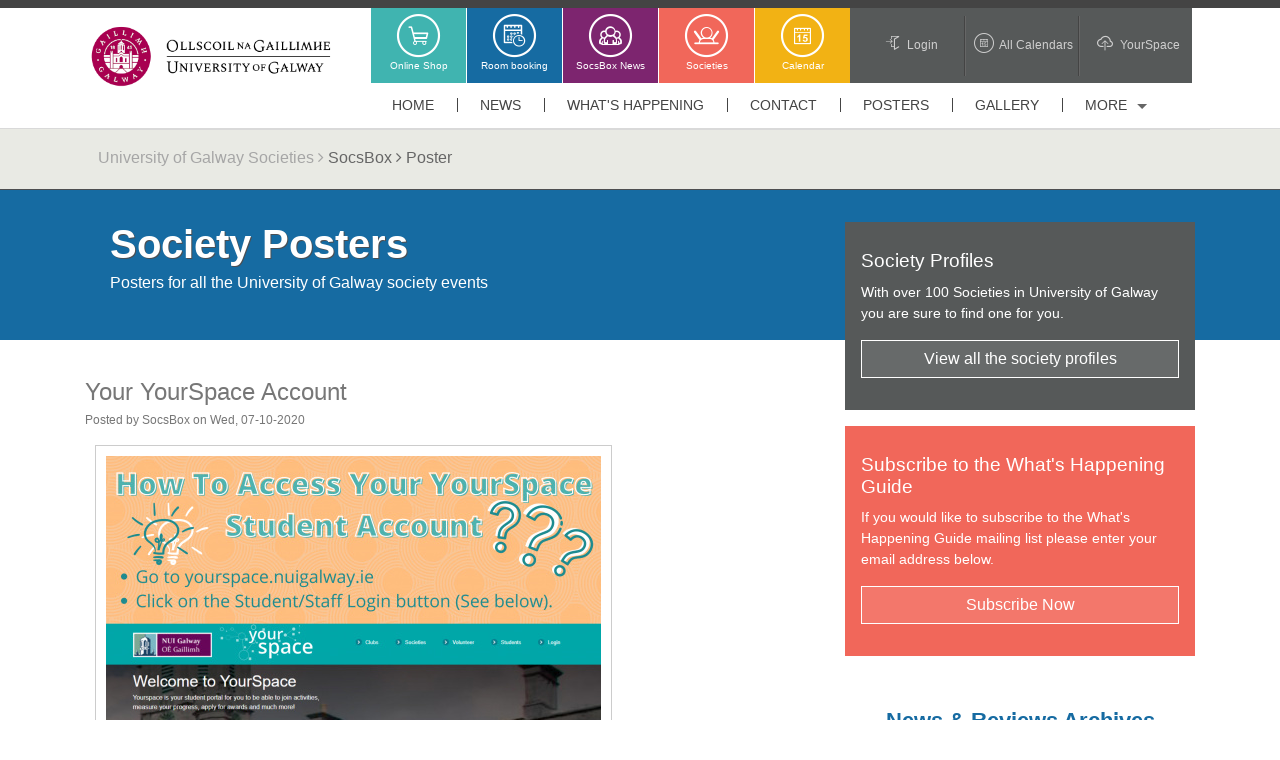

--- FILE ---
content_type: text/html; charset=UTF-8
request_url: https://socs.universityofgalway.ie/poster/view/1581
body_size: 3977
content:
	
<!DOCTYPE html>
<html lang="en">

<head>
	<!-- Global site tag (gtag.js) - Google Analytics -->
	<script async src="https://www.googletagmanager.com/gtag/js?id=UA-112929426-1"></script>
	<script>
	  window.dataLayer = window.dataLayer || [];
	  function gtag(){dataLayer.push(arguments);}
	  gtag('js', new Date());
	
	  gtag('config', 'UA-112929426-1');
	</script>
	    <meta charset="utf-8">
    <meta http-equiv="X-UA-Compatible" content="IE=edge">
    <meta name="viewport" content="width=device-width, initial-scale=1" />
    <title>University of Galway - Societies -  Poster </title>
<!--     <link rel="icon" href="https://www.universityofgalway.ie/media/nuigalwayie/styleassets/images/favicon.ico" type="image/x-icon" />  -->
    <link rel="shortcut icon" href="https://socs.universityofgalway.ie/assets/images/favicon.ico" type="image/x-icon" />
    <script src="https://socs.universityofgalway.ie/assets/js/tether.js" ></script>
 	<link rel="stylesheet" href="https://socs.universityofgalway.ie/assets/css/font-awesome/css/font-awesome.min.css">
	<link rel="stylesheet" href="https://socs.universityofgalway.ie/assets/css/bootstrap.min.css">
	<link rel="stylesheet" href="https://socs.universityofgalway.ie/assets/css/shop.css">     
	<script src="https://socs.universityofgalway.ie/assets/js/jquery.min.js"></script>
	<script src="https://socs.universityofgalway.ie/assets/js/bootstrap.min.js"></script>
	<script src="https://socs.universityofgalway.ie/admin/js/jquery.base64.min.js"></script>
	<script src="https://socs.universityofgalway.ie/assets/js/common.js" ></script>
	<script src="https://socs.universityofgalway.ie/admin/js/king-common.js" ></script>
    <link rel="stylesheet" type="text/css" href="https://socs.universityofgalway.ie/assets/css/style.css">
    </head>
<body>
      <div class="full-width topheader"></div>
    <header>
       <div class="container">
            <div class="row">
                <div class="col-md-3 col-lg-3 col-sm-3 col-xs-5">
                    <div id="logo-container" class="text-center">
                        <a href="https://www.universityofgalway.ie" target="_self" title="University of Galway - O&Eacute; Gaillimh - Societies">
                            <img id="nui-logo" class="img-responsive" src="https://socs.universityofgalway.ie/assets/images/uogLogo500.png" alt="University of Galway - OÉ Gaillimh - Societies">
                        </a>
                    </div>
                </div>
                <div class="col-md-9 col-lg-9 col-sm-9">
                			<nav>
			<a href="javascript:void(0);" class="ic menu">
            	<span class="line l1"></span>
                <span class="line l2"></span>
                <span class="line l3"></span>
            </a>
            <a href="javascript:void(0);" class="ic close"></a>
            <ul class="main-nav">		
		<li class="top-level-link color-nav green"><a class="" href="https://socs.universityofgalway.ie/shop/"><span class="icon ico-nui-shop"></span><span class="text">Online Shop</span></a></li><li class="top-level-link color-nav blue"><a class="" href="https://iandcservices.com/socsroombooking"><span class="icon ico-nui-booking"></span><span class="text">Room booking</span></a></li><li class="top-level-link color-nav purple"><a class="" href="https://socs.universityofgalway.ie/socsbox-news"><span class="icon ico-nui-society"></span><span class="text">SocsBox News</span></a></li><li class="top-level-link color-nav coral"><a class="" href="https://socs.universityofgalway.ie/societies/"><span class="icon ico-nui-leadership"></span><span class="text">Societies</span></a></li><li class="top-level-link color-nav yellow"><a class="" href="https://socs.universityofgalway.ie/events/"><span class="icon ico-nui-events"></span><span class="text">Calendar</span></a></li><li class="top-level-link grey-nav"><a class="" href="https://socs.universityofgalway.ie/login/login.php"><span class="icon ico-nui-login"></span><span class="text">Login</span></a></li><li class="top-level-link grey-nav"><a class="" href="https://yourspace.universityofgalway.ie/aggregator/"><span class="icon ico-nui-events"></span><span class="text">All Calendars</span></a></li><li class="top-level-link grey-nav"><a class="" href="https://yourspace.universityofgalway.ie/"><span class="icon ico-nui-yourspace"></span><span class="text">YourSpace</span></a></li><li class="top-level-link white-nav"><a class="" href="https://socs.universityofgalway.ie/"><span class=""></span><span class="text">Home</span></a></li><li class="top-level-link white-nav"><a class="" href="https://socs.universityofgalway.ie/news/"><span class=""></span><span class="text">News</span></a></li><li class="top-level-link white-nav"><a class="" href="https://socs.universityofgalway.ie/whatshappeningguide.php"><span class=""></span><span class="text">What&#039;s Happening</span></a></li><li class="top-level-link white-nav"><a class="" href="https://socs.universityofgalway.ie/contact"><span class=""></span><span class="text">Contact</span></a></li><li class="top-level-link white-nav"><a class="" href="https://socs.universityofgalway.ie/poster/"><span class=""></span><span class="text">Posters</span></a></li><li class="top-level-link white-nav"><a class="" href="https://socs.universityofgalway.ie/gallery/"><span class=""></span><span class="text">Gallery</span></a></li><li class="top-level-link white-nav">                
                	<a class="mega-menu  lastMenuItem " href="#collapseNav_15" data-toggle="collapse" data-target="#collapseNav_15" aria-expanded="false" aria-controls="collapseNav_15"><span>More</span></a>
                    <div class="collapse sub-menu-block" id="collapseNav_15">
                    	<div class="row">
				<div class="col-md-6 col-lg-6 col-sm-6">
											<ul class="sub-menu-lists"><li><a href="https://socs.universityofgalway.ie/end-of-year-reports">End of year reports</a></li>
    							<li><a href="https://socs.universityofgalway.ie/leadership-programme-certs-and-awards">Leadership and essential training</a></li>
    							<li><a href="https://socs.universityofgalway.ie/guide-to-your-constitution">Guide to your Constitution</a></li>
    							<li><a href="https://mail.google.com/a/socs.nuigalway.ie">Committee Webmail</a></li>
    							<li><a href="https://socs.universityofgalway.ie/bank-of-ireland-bursary-for-societies">BOI Bursary</a></li>
    							<li><a href="https://socs.nuigalway.ie/mailinglistunsubscribe.php">Mailing List Unsubscribe</a></li>
    							</ul></div><div class="col-md-6 col-lg-6 col-sm-6">
											<ul class="sub-menu-lists"><li><a href="https://socs.universityofgalway.ie/uscg">USCG</a></li>
    							<li><a href="https://socs.nuigalway.ie/mailinglistsubscribe.php">Mailing List Subscribe</a></li>
    							<li><a href="https://socs.universityofgalway.ie/whatshappeningguide.php">Whats Happening Guide</a></li>
    							<li><a href="https://socs.universityofgalway.ie/handbooks">Handbooks</a></li>
    							<li><a href="https://socs.universityofgalway.ie/poster/">All our posters</a></li>
    							<li><a href="https://socs.universityofgalway.ie/gallery/">Societies Photos</a></li>
    							</ul></div>                       </div>
                    </div>
                 </li>				
				</li>		  </ul>
        </nav>
        
	                </div>
            </div>
        </div>
    </header>  
    		<div class="full-width ribbon-bg ribbon-inner">
			<div class="container">
				<div class="row" id="ribbon">
					<div id="ribbon-welcome" class="col-md-12">
						<span class="inner-breadcrumb-start">University of Galway Societies <i class="fa fa-angle-right" aria-hidden="true"></i></span>
						 
						 <a href='https://socs.universityofgalway.ie/societies/socsbox'>SocsBox</a> <i class='fa fa-angle-right' aria-hidden='true'></i>  Poster 					</div>
				</div>
			</div>
		</div>		
							<div class="full-width news-reviews">
						<div class="container">
							<div class="row">
								<div class="news-intro col-md-8">
									<h1>Society Posters</h1>
									<h2>Posters for all the University of Galway society events </h2>
								</div>
								<div class="col-md-4">
								<div class="news-reporter darkgrey">
									<h3>Society Profiles</h3>
									<p>With over 100 Societies in University of Galway you are sure to find one for you.</p>
									<p><a href="https://socs.nuigalway.ie/societies/" class="btn btn-default btn-block white">View all the society profiles</a></p>
								</div>
								</div>
							</div>
						</div>
					</div>		
				<div class="full-width">
				<div class="container">
            		<div class="row">
						<div class="col-md-8 inner-news"><script>$(document).ready(function() {
		$('.news-item-content-main img').addClass('img-responsive');
		});</script><div class="news-item" style="margin-top: -50px;">
			<div class="news-item-info"><h3 class ="news-item-header"><a>Your YourSpace Account</a></h3>
			<div class="news-item-author"><p>Posted by SocsBox  on Wed, 07-10-2020</p></div><style>
		  		.poster-image-item
		  		{
		  		 padding: 10px;
		  		 margin: 10px;
		  		border: solid 1px #ccc;
		  		 
		  		}
		  		</style><img src="https://socs.universityofgalway.ie/admin/uploads/images/poster/HowToAccessYourYourSpaceStudentAccount_1602092292_th.png" class="poster-image-item img-fluid" /><p>How to access your Yourspace Account</p><div class="news-item-author"><p>Event Date: 2020-11-11</p></div><p>SocsBox <a href="https://socs.universityofgalway.ie/societies/socsbox"> Profile</a> | <a href="https://socs.universityofgalway.ie/poster/socsbox"> Posters</a></p> </div><div class="news-item-share"><a title="Facebook" target="_new" href="http://www.facebook.com/sharer.php?u=https://socs.universityofgalway.ie/poster.php?id=MTU4MQ=="><span class="icon ico-nui-facebook"></span></a>
				<a title="Twitter" target="_new" href="https://twitter.com/share?url=https://socs.universityofgalway.ie/poster.php?id=MTU4MQ=="><span class="icon ico-nui-twitter"></span></a>
				</div></div></div><div class="col-md-4"><div class="news-subscribe coral">
<div class="">
<h3>Subscribe to the What's Happening Guide</h3>
</div>
<p>If you would like to subscribe to the What's Happening Guide mailing list please enter your email address below.</p>
<p><a href="https://socs.nuigalway.ie/whatshappeningguide.php" class="btn btn-primary btn-block white">Subscribe Now</a></p>
</div>
<div class="news-archives">
<h3>News &amp; Reviews Archives</h3>
<p>Check out our archives if you would like see some of our earlier articles.</p>
<p><a href="news/" class="btn btn-primary btn-block white">See All News &amp; Reviews</a></p>
</div>
<a href="https://socs.nuigalway.ie/create-a-society" class="btn btn-primary btn-lg btn-block purple c1">Want to create a society?</a></div></div></div></div></div>    
    <div class="full-width divider-light-grey-bg divider-content-end"></div>
		<div class="full-width footer-bg">
			<div class="full-width greyfooter">
				<div class="container">
   
				    <div class="row">
						<div class="col-md-12 col-lg-12 col-sm-12">
       
			    			<div class="col-md-4 col-lg-4 col-sm-4 left-footer-col ">
    			  				
    			  				<ul class="social">
                    				<li><a href="https://www.facebook.com/socs.box/" title="Facebook">
										<span class="icon ico-nui-facebook"></span></a>
									</li>
                    				<li><a href="https://twitter.com/socsboxnuig" title="Twitter">
                    					<span class="icon ico-nui-twitter"></span></a>
                    				</li>
                    				<li><a href="https://www.youtube.com/channel/UC5FLetKWgGOX9wSrHBRr_0A" title="Youtube">
                    					<span class="icon ico-nui-youtube"></span></a>
                    				</li>
                    				<li id="social-chevron-item">
                    					<span class="icon ico-nui-chevron-left"></span>
                    				</li>
                  				</ul>
				    			
				    			<div class='societies-office-text-holder'>
    								<div>The Societies Office<br />&Aacute;ras Na Mac L&eacute;inn</div>
    							</div>
    							
    						</div>
    						
  							<div class="col-md-8 col-lg-8 col-sm-8 bg-lightgrey">
			    				<div class="col-md-7 col-lg-7 col-sm-7">
			    				<div class="socsbox">
<p><font color="#cec6ce"><small>University of Galway, University Road, Galway, Ireland.<br />
E-mail: </small><a href="mailto:socsbox@socs.universityofgalway.ie">socsbox@socs.universityofgalway.ie</a><small> <br />Phone: <a title="Phone:+353 91 492 852">+353 91 492 852</a></small></font></p>
</div>
<div class="socsofficer">
<p><font color="#cec6ce"><small>Societies Officer: Ri­ona Hughes<br />
E-mail: </small><a href="mailto:socsofficer@socs.universityofgalway.ie">socsofficer@socs.universityofgalway.ie</a></font></p><p><font color="#cec6ce">Address: <br /><br />The SocsBox</font></p><p><font color="#cec6ce">Societies Office</font></p><p><font color="#cec6ce">University of Galway</font></p><p><font color="#cec6ce">Galway<br /><small><br /></small></font></p>
</div>
<p>
</p><p></p>

<p><a href="https://www.universityofgalway.ie/footer-links/privacy.html" title="Privacy"><font color="#cec6ce">Privacy</font></a></p><p><a href="https://www.universityofgalway.ie/footer-links/copyright.html" title="Copyright"><font color="#cec6ce">Copyright</font></a></p><p><a href="https://socs.universityofgalway.ie/dashboard/login" title="Login"><font color="#cec6ce">Login</font></a></p><p><a href="https://socs.universityofgalway.ie/admin/uploads/fileVault/?f=ODAwMw=="><font color="#cec6ce">Society Privacy Statement</font></a></p><p><b><font color="#cec6ce">The website is supported through the Student Projects Fund</font></b></p>								</div>
			    				<div class="col-md-5 col-lg-5 col-sm-5">
			      					<iframe class="embed-responsive-item" src="https://www.google.com/maps/embed?pb=!1m18!1m12!1m3!1d2385.612900283368!2d-9.062712148278031!3d53.27855518738931!2m3!1f0!2f0!3f0!3m2!1i1024!2i768!4f13.1!3m3!1m2!1s0x485b96f169862607%3A0x8b41e03d8f400270!2sNational+University+of+Ireland!5e0!3m2!1sen!2sie!4v1459976251725" width="300" height="220" frameborder="0" style="border:0" allowfullscreen></iframe> 
			  					</div>
			  				</div>
 				         </div>
    				</div> 				</div>   
  				<div class="full-width coralfooter">
    				<div class="container">

    					<div class="col-md-8 col-lg-8 col-sm-8 col-md-offset-4">

						</div>
        				<div class="col-md-8 col-lg-8 col-sm-8 col-md-offset-4">
          					<div class="copyright">
              					<p><small>&copy; 2023 University of Galway. All Rights Reserved.</small></p>
          					</div>
        				</div>
    				</div>
    			</div>
				<div class="full-width bg-infinitygrey"></div>
          
    		</div>     	</div>     </div>     
</body>

	

--- FILE ---
content_type: text/javascript
request_url: https://socs.universityofgalway.ie/admin/js/king-common.js
body_size: 3400
content:
	function calendarGetModalEventDetails(urlStr)
	{
		//console.log(urlStr);
		$.ajax({ 
		  type: "GET", 
		  url: urlStr,
		  dataType: 'json',
		  success: function(eventData){
			var event = eventData[0];
			var decodedTitle = $('<textarea/>').html(event.title).text();
			$('#cmTitle').html(decodedTitle);
			var decodedDescription = $('<textarea/>').html(event.descriptionHTML).text();
			$('#cmBody').html(decodedDescription);
			if(event.eventUrl != "")
			{
				$('#calendarEventUrl').attr('href',event.eventUrl).show();
			}
			else
			{
				$('#calendarEventUrl').hide();
			}
			$('#calendarReadEventUrl').attr('href',event.eventReadUrl);
			$('#cmEventDateTime').html(event.startDateTimeFormatted);
			$('#cmLocationType').html(event.locationTypeTitle);
			$('#cmEventType').html(event.eventTypeTitle);
			$('#cmEventLocationDetails').html(event.locationDetails);
			$('#cmShareType').html(event.shareTypeTitle);
			$('#cmStatusType').html(event.statusTypeTitle);
			$('#cmOwnerTitle').html(event.ownerTitle);
			$('#cmTags').html(event.tags);
			$('#cmICalUrl').attr('href',event.eventICalUrl);
			$('#cmSignUpUrl').html(event.signUpUrl);
			//console.log("made it here123");
			if(event.signUpUrl == "")
			{
				//console.log("made it here 4578" );
				$('.cmSignUpUrl').hide();
			}
			else
			{
				$('.cmSignUpUrl').show();
			}
			$('#calendarModal').modal();
		  },
          error: function(data) {
        	  console.log(data);
          }
		});
		
		
	}
	
$(document).ready(function(){
    $('.dropdown-menu input, .dropdown-menu label, .dropdown-menu .form-group ').click(function(e) {
        e.stopPropagation();
    });	
	$('#calendarFilterLabelHolder').on('click', function (e) {
		e.stopPropagation();
		$('#calendarFilterDropdownBtnGroup').find('[data-toggle=dropdown]').dropdown('toggle');
	
	});
	//alert($(window).width());
	//if($(window).width()<979){$('body').addClass("mobile-view-activated");}
	//
	if( $('#backTop').length > 0 ) 
	{
		$('#backTop').backTop({
				'position' : 1200,
				'speed' : 500,
				'color' : 'red'
		});
	}
	
	if( $('.textEditor').length > 0 ) {
		
		/* summernote */

		$('.textEditor').each(function (i) {
			$('.textEditor').eq(i).summernote({
			//$('.textEditor').summernote({
				height: 150,
				/*
				 onImageUpload: function(files, editor, welEditable) {
					sendFile(files[0], editor, welEditable);
				}
				*/
				/*
				 * new version of  summernote in smart admin uses a callbacks 
				 * so to handle the image upload for the new version of 
				 * summernote have to have the onImageUpload handler
				 * as part of the callbacks 
				 * 
				 * Using the image upload handler because in normal operation
				 * summernote tries to save the image in the database as a 
				 * base64 encoded string
				 */
				callbacks : {
					onImageUpload: function(files, editor, welEditable) {
						//separate handler for the full editor and the 
						//reduced editor
						//sendFileFullEditor(files[0], editor, welEditable);
						sendFileFullEditor(files[0], editor, welEditable, i);
					}
				}			
			
			});
		});
	}
	if( $('.textEditorReduced').length > 0 ) {
		
		/* summernote */

		$('.textEditorReduced').each(function (i) {
			$('.textEditorReduced').eq(i).summernote({
		//$('.textEditorReduced').summernote({
				height: 150,
				toolbar: [
					['style', ['style', 'bold', 'italic', 'underline', 'clear']],
					['font', ['strikethrough', 'superscript', 'subscript']],
					['fontsize', ['fontsize']],
					['color', ['color']],
					['para', ['ul', 'ol', 'paragraph']],
					['height', ['height']],
					['insert', ['picture','link','hr']],
					
				  ],
				/*  
				 onImageUpload: function(files, editor, welEditable) {
					sendFile(files[0], editor, welEditable);
				}
				*/
					 /*
					 * new version of  summernote in smart admin uses a callbacks 
					 * so to handle the image upload for the new version of 
					 * summernote have to have the onImageUpload handler
					 * as part of the callbacks 
					 */ 
					callbacks : {
						onImageUpload: function(files, editor, welEditable) {
							//separate handler for the full editor and the 
							//reduced editor
							//sendFileReducedEditor(files[0], editor, welEditable);
							sendFileReducedEditor(files[0], editor, welEditable, i);
						}
					}			  
			
			});
		});
	}	
	
	if( $('.textEditorReducedTextOnly').length > 0 ) {
		
		/* summernote */

		$('.textEditorReducedTextOnly').summernote({
			height: 150,
			toolbar: [
			    ['cleaner',['cleaner']],
			    ['style', ['style', 'bold', 'italic', 'underline', 'clear']],
				['font', ['strikethrough', 'superscript', 'subscript']],
				['fontsize', ['fontsize']],
				['color', ['color']],
				['para', ['ul', 'ol', 'paragraph']],
				['height', ['height']],
				['insert', ['link','hr']],
				
			  ],
			  cleaner:{
			          notTime: 2400, // Time to display Notifications.
			          action: 'both', // both|button|paste 'button' only cleans via toolbar button, 'paste' only clean when pasting content, both does both options.
			          newline: '<br>', // Summernote's default is to use '<p><br></p>'
			          notStyle: 'position:absolute;top:0;left:0;right:0', // Position of Notification
			          icon: '<i class="note-icon">Clean</i>',
			          keepHtml: false, // Remove all Html formats
			          keepClasses: false, // Remove Classes
			          badTags: ['style', 'script', 'applet', 'embed', 'noframes', 'noscript', 'html'], // Remove full tags with contents
			          badAttributes: ['style', 'start'] // Remove attributes from remaining tags
			    }		  
			 /*
			 * new version of  summernote in smart admin uses a callbacks 
			 * so to handle the image upload for the new version of 
			 * summernote have to have the onImageUpload handler
			 * as part of the callbacks 
			 */ 
			/*callbacks : {
				onImageUpload: function(files, editor, welEditable) {
					//separate handler for the full editor and the 
					//reduced editor
					sendFileReducedEditor(files[0], editor, welEditable);
	            }
		    }*/
        
		});
	}

	function sendFile(file, editor, welEditable) 
	{
		data = new FormData();
		data.append("file", file);
		var urlData = "object=" + encodeURIComponent($.base64.encode('FileUpload')) + 
				"&method=" + encodeURIComponent($.base64.encode('processEditorImageUpload')) + "&actionType=" + 
					encodeURIComponent($.base64.encode('add')) + "&action=" + 
						encodeURIComponent($.base64.encode('7')) + "";
	
		$.ajax({
			data: data,
			type: "POST",
			url: "ajax/index.php?" + urlData,
			cache: false,
			contentType: false,
			processData: false,
			success: function(url) {
				editor.insertImage(welEditable, url);
			}
		});
	}	
	
	function sendFileFullEditor(file, editor, welEditable, index) 
	{
		
		data = new FormData();
		data.append("file", file);
		var urlData = "object=" + encodeURIComponent($.base64.encode('FileUpload')) + 
				"&method=" + encodeURIComponent($.base64.encode('processEditorImageUpload')) + "&actionType=" + 
					encodeURIComponent($.base64.encode('add')) + "&action=" + 
						encodeURIComponent($.base64.encode('7')) + "";
	
		$.ajax({
			data: data,
			type: "POST",
			url: "ajax/index.php?" + urlData,
			cache: false,
			contentType: false,
			processData: false,
			success: function(url) {
	            /*
	             * referencing the editor and insert the image of
	             * the returned url.
	             * When referencing the editor in the new version of 
	             * summernote is done in the following method
	             * $('.textEditor').summernote 
	             */
				
				//$('.textEditor').summernote('insertImage', url);
				$('.textEditor').eq(index).summernote('insertImage', url);
            },
            error: function(data) {
                console.log(data);
                }
			
		});
	}
	
	function sendFileFullEditorbk(file, editor, welEditable) 
	{
		
		data = new FormData();
		data.append("file", file);
		var urlData = "object=" + encodeURIComponent($.base64.encode('FileUpload')) + 
				"&method=" + encodeURIComponent($.base64.encode('processEditorImageUpload')) + "&actionType=" + 
					encodeURIComponent($.base64.encode('add')) + "&action=" + 
						encodeURIComponent($.base64.encode('7')) + "";
	
		$.ajax({
			data: data,
			type: "POST",
			url: "ajax/index.php?" + urlData,
			cache: false,
			contentType: false,
			processData: false,
			success: function(url) {
	            /*
	             * referencing the editor and insert the image of
	             * the returned url.
	             * When referencing the editor in the new version of 
	             * summernote is done in the following method
	             * $('.textEditor').summernote 
	             */
				
				$('.textEditor').summernote('insertImage', url);
            },
            error: function(data) {
                console.log(data);
                }
			
		});
	}
	
	function sendFileReducedEditor(file, editor, welEditable, index) 
	{
		
		data = new FormData();
		data.append("file", file);
		var urlData = "object=" + encodeURIComponent($.base64.encode('FileUpload')) + 
				"&method=" + encodeURIComponent($.base64.encode('processEditorImageUpload')) + "&actionType=" + 
					encodeURIComponent($.base64.encode('add')) + "&action=" + 
						encodeURIComponent($.base64.encode('7')) + "";
	
		$.ajax({
			data: data,
			type: "POST",
			url: "ajax/index.php?" + urlData,
			cache: false,
			contentType: false,
			processData: false,
			success: function(url) {
	            //$('.textEditorReduced').summernote('insertImage', url);
				$('.textEditorReduced').eq(index).summernote('insertImage', url);
            },
            error: function(data) {
                console.log(data);
                }
			
		});
	}
	
	function sendFileReducedEditorbk(file, editor, welEditable) 
	{
		
		data = new FormData();
		data.append("file", file);
		var urlData = "object=" + encodeURIComponent($.base64.encode('FileUpload')) + 
				"&method=" + encodeURIComponent($.base64.encode('processEditorImageUpload')) + "&actionType=" + 
					encodeURIComponent($.base64.encode('add')) + "&action=" + 
						encodeURIComponent($.base64.encode('7')) + "";
	
		$.ajax({
			data: data,
			type: "POST",
			url: "ajax/index.php?" + urlData,
			cache: false,
			contentType: false,
			processData: false,
			success: function(url) {
	            $('.textEditorReduced').summernote('insertImage', url);
            },
            error: function(data) {
                console.log(data);
                }
			
		});
	}

	//*******************************************
	/*	DATE PICKER
	/********************************************/
	 // Date Range Picker
/*	$("#from").datepicker({
		dateFormat: "D, dd/mm/yy",
	    defaultDate: "+1w",
	    changeMonth: true,
	    numberOfMonths: 1,
	    prevText: '<i class="fa fa-chevron-left"></i>',
	    nextText: '<i class="fa fa-chevron-right"></i>',
	    onClose: function (selectedDate) {
	        $("#to").datepicker("option", "minDate", selectedDate);
			$("#rangeEndDateTime").datepicker("option", "minDate", selectedDate);
			$("#to").val(selectedDate);
			$("#to").datepicker("option", "setDate", selectedDate);
	    }
	});	
	*/
	if( $('.datePicker').length > 0 ) {
		
		var dtp = $('.datePicker').datepicker({
			dateFormat: "yy-mm-dd",
			    prevText: '<',
			    nextText: '>',				
			}).on('changeDate', function(e) {
			dtp.datepicker('hide');
		});
	}
	
	if( $('#dt_basic').length > 0)
	{
		var responsiveHelper_dt_basic = undefined;
		var responsiveHelper_datatable_fixed_column = undefined;
		var responsiveHelper_datatable_col_reorder = undefined;
		var responsiveHelper_datatable_tabletools = undefined;
		
		var breakpointDefinition = {
			tablet : 1024,
			phone : 480
		};		
		$('#dt_basic').dataTable({
			"pageLength": 50,
			"sDom": "<'dt-toolbar'<'col-xs-12 col-sm-6'f><'col-sm-6 col-xs-12 hidden-xs'l>r>"+
				"t"+
				"<'dt-toolbar-footer'<'col-sm-6 col-xs-12 hidden-xs'i><'col-xs-12 col-sm-6'p>>",
			"autoWidth" : true,
			"preDrawCallback" : function() {
				// Initialize the responsive datatables helper once.
				if (!responsiveHelper_dt_basic) {
					responsiveHelper_dt_basic = new ResponsiveDatatablesHelper($('#dt_basic'), breakpointDefinition);
				}
			},
			"rowCallback" : function(nRow) {
				responsiveHelper_dt_basic.createExpandIcon(nRow);
			},
			"drawCallback" : function(oSettings) {
				responsiveHelper_dt_basic.respond();
			}
		});
	}
	
	if( $('.uploadable').length > 0 ) {
		jQuery(function() {
			$("[rel='uploadable']").each(function(){
				createUploader($(this).attr("id"))
			})
		}); 

	}	
 
});
	

	
function createUploader(anchor)
{            
	var urlData = "object=" + encodeURIComponent($.base64.encode('FileUpload')) + 
			"&method=" + encodeURIComponent($.base64.encode('processImageUpload')) + "&actionType=" + 
				encodeURIComponent($.base64.encode('add')) + "&action=" + 
					encodeURIComponent($.base64.encode('7')) + "";
	//action: 'ajax/imageUploadHandler.php?qqAnchor='+anchor,
	var uploader = new qq.FileUploader({
		
		element: document.getElementById(anchor),//'file-uploader-demo1'
		action: 'ajax/index.php?qqAnchor='+anchor + "&" + urlData,
		allowedExtensions: ['jpg', 'jpeg', 'png', 'gif'],
		onSubmit: function(id, fileName){
			
		},
		onProgress: function(id, fileName, loaded, total){				
			},
		onComplete: function(id, fileName, responseJSON){
		$("ul.qq-upload-list").empty();
			serverImageName = responseJSON["serverURL"]  + responseJSON["filename"] + "." + responseJSON["extension"];
			//$("#previewImage").attr("src", "../../include/" + serverImageName);
			//alert(serverImageName);
			//$("#"+anchor+"previewImage").attr("src", serverImageName);
			$("#"+anchor+"previewImage").attr("src", "retrieveImage.php?name=" + responseJSON["fileNameToDisplay"]).show();
			$("#" + anchor + "PreviewImageLink").attr("href", "displayImage.php?name=" + responseJSON["fileNameToDisplay"]).show();
			$("#"+anchor+"filePhoto").val(responseJSON["filename"] + "." + responseJSON["extension"]);
			},
		onCancel: function(id, fileName){},

		debug: true
	});
}

--- FILE ---
content_type: text/javascript
request_url: https://socs.universityofgalway.ie/assets/js/common.js
body_size: 1131
content:

$(document).ready(function(){

	function calendarGetModalEventDetails(urlStr)
	{
		
		$.ajax({ 
		  type: "GET", 
		  url: urlStr,
		  dataType: 'json',
		  success: function(eventData){
			var event = eventData[0];
			var decodedTitle = $('<textarea/>').html(event.title).text();
			$('#cmTitle').html(decodedTitle);
			var decodedDescription = $('<textarea/>').html(event.descriptionHTML).text();
			$('#cmBody').html(decodedDescription);
			if(event.eventUrl != "")
			{
				$('#calendarEventUrl').attr('href',event.eventUrl).show();
			}
			else
			{
				$('#calendarEventUrl').hide();
			}
			$('#calendarReadEventUrl').attr('href',event.eventReadUrl);
			$('#cmEventDateTime').html(event.startDateTimeFormatted);
			$('#cmLocationType').html(event.locationTypeTitle);
			$('#cmEventType').html(event.eventTypeTitle);
			$('#cmEventLocationDetails').html(event.locationDetails);
			$('#cmShareType').html(event.shareTypeTitle);
			$('#cmStatusType').html(event.statusTypeTitle);
			$('#cmOwnerTitle').html(event.ownerTitle);
			$('#cmTags').html(event.tags);
			$('#cmICalUrl').attr('href',event.eventICalUrl);
			$('#cmFile').html(event.attachedFileUrl);
			$('#cmAttendance').html(event.editAttendanceUrl);
			$('#cmSignUpUrl').html(event.signUpUrl);
			//console.log("made it here");
			if(event.signUpUrl == "")
			{
//				console.log("made it here");
				$('.cmSignUpUrl').hide();
			}
			else
			{
				$('.cmSignUpUrl').show();
			}
			$('#calendarModal').modal();

		  }
		});
		
		
	}
	
	$('#calendarFilterLabelHolder').on('click', function (e) {
		e.stopPropagation();
		$('#calendarFilterDropdownBtnGroup').find('[data-toggle=dropdown]').dropdown('toggle');
	
	});
	
	function closeSlidingMenu()
	{
		$(".ic.menu .line").css( "background-color", "#000000");
		$(".line.l1").css({ "transform": "rotate(0deg)" });
		$(".line.l2").css({ "transform": "rotate(0deg)", "margin-top": "0px" });
		$(".line.l3").css({ "translateY":"0px", "opacity":"1" });
		//$("ul.main-nav").css("width", "0px").removeClass("openned");
		$("ul.main-nav").width(0).removeClass("openned");		
	}
	function slidingMenu()
	{
		if($("ul.main-nav").hasClass("openned"))
		{
			closeSlidingMenu();
		}
		else
		{
			$(".ic.menu .line").css( "background-color", "#ffffff");
			$(".line.l1").css({ "transform": "rotate(45deg)" });
			$(".line.l2").css({ "transform": "rotate(-45deg)", "margin-top": "-10px" });	
			$(".line.l3").css({ "translateY":"15px", "opacity":"0" });
			//$("ul.main-nav").css("width", "300px").addClass("openned");
			$("ul.main-nav").width(300).addClass("openned");
		}		
	}
	
	$(window).resize(function() {
		if($( window ).width() >=768)
		{
			closeSlidingMenu();
			$("ul.main-nav").width('');
		}
	});
	
	$(".ic.menu").click(function(){
		slidingMenu();
		return false;
	});	
	
	$('#posterCarousel').carousel({
		 //interval: 4000,
		 interval : false
		});
	jQuery('body').bind('click', function(e) {
		
		if(jQuery(e.target).closest('.sub-menu-block').length == 0) {
	        var opened = jQuery('.collapse').hasClass('collapse in');
	        if ( opened === true ) {
	            jQuery('.collapse').collapse('hide');
	        }
		}
	});
});
	